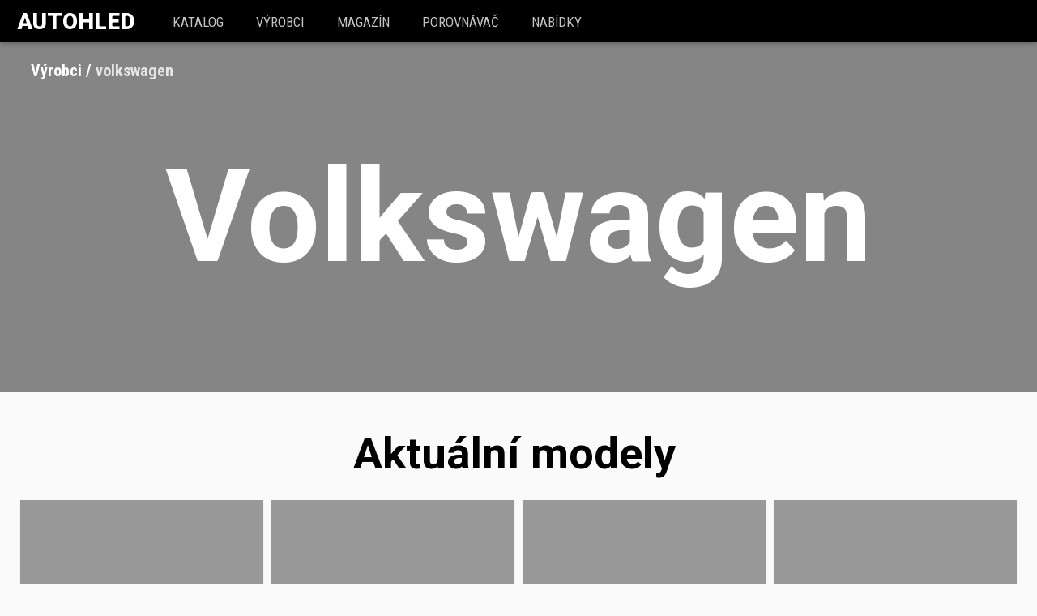

--- FILE ---
content_type: text/html; charset=utf-8
request_url: https://www.autohled.cz/v/volkswagen
body_size: 10804
content:
<!DOCTYPE html><html lang="cs"><head><script>
      (function(w,d,s,l,i){w[l]=w[l]||[];w[l].push({'gtm.start':
      new Date().getTime(),event:'gtm.js'});var f=d.getElementsByTagName(s)[0],
      j=d.createElement(s),dl=l!='dataLayer'?'&l='+l:'';j.async=true;j.src=
      'https://www.googletagmanager.com/gtm.js?id='+i+dl;f.parentNode.insertBefore(j,f);
      })(window,document,'script','dataLayer','GTM-PMSBGD8');</script><title data-react-helmet="true">Volkswagen - nové vozy | Autohled.cz</title><meta data-react-helmet="true" charset="utf-8"/><meta data-react-helmet="true" name="viewport" content="width=device-width, initial-scale=1, shrink-to-fit=no"/><meta data-react-helmet="true" http-equiv="x-ua-compatible" content="ie=edge"/><meta data-react-helmet="true" name="msapplication-TileColor" content="#2d89ef"/><meta data-react-helmet="true" name="msapplication-TileImage" content="/assets/favicons/mstile-144x144.png"/><meta data-react-helmet="true" name="msapplication-config" content="/assets/favicons/browserconfig.xml"/><meta data-react-helmet="true" name="theme-color" content="#ffffff"/><meta data-react-helmet="true" name="description" content="Volkswagen nabízí 20 modelů v cenové hladině od 496000 Kč. Prohlédněte si je a srovnejte na Autohledu."/><meta data-react-helmet="true" property="og:image" content="https://autohled.eu/media/images/v/volkswagen.jpg"/><meta data-react-helmet="true" property="og:title" content="Volkswagen | Autohled.cz"/><meta data-react-helmet="true" property="og:description" content="Volkswagen nabízí 20 modelů v cenové hladině od 496000 Kč. Prohlédněte si je a srovnejte na Autohledu."/><meta data-react-helmet="true" property="og:type" content="article"/><meta data-react-helmet="true" property="fb:app_id" content="545509158987844"/><meta data-react-helmet="true" property="og:url" content="https://www.autohled.cz/v/volkswagen"/><link data-react-helmet="true" rel="apple-touch-icon" sizes="57x57" href="/assets/favicons/apple-touch-icon-57x57.png"/><link data-react-helmet="true" rel="apple-touch-icon" sizes="60x60" href="/assets/favicons/apple-touch-icon-60x60.png"/><link data-react-helmet="true" rel="apple-touch-icon" sizes="72x72" href="/assets/favicons/apple-touch-icon-72x72.png"/><link data-react-helmet="true" rel="apple-touch-icon" sizes="76x76" href="/assets/favicons/apple-touch-icon-76x76.png"/><link data-react-helmet="true" rel="apple-touch-icon" sizes="114x114" href="/assets/favicons/apple-touch-icon-114x114.png"/><link data-react-helmet="true" rel="apple-touch-icon" sizes="120x120" href="/assets/favicons/apple-touch-icon-120x120.png"/><link data-react-helmet="true" rel="apple-touch-icon" sizes="144x144" href="/assets/favicons/apple-touch-icon-144x144.png"/><link data-react-helmet="true" rel="apple-touch-icon" sizes="152x152" href="/assets/favicons/apple-touch-icon-152x152.png"/><link data-react-helmet="true" rel="apple-touch-icon" sizes="180x180" href="/assets/favicons/apple-touch-icon-180x180.png"/><link data-react-helmet="true" rel="icon" type="image/png" href="/assets/favicons/favicon-32x32.png" sizes="32x32"/><link data-react-helmet="true" rel="icon" type="image/png" href="/assets/favicons/android-chrome-192x192.png" sizes="192x192"/><link data-react-helmet="true" rel="icon" type="image/png" href="/assets/favicons/favicon-16x16.png" sizes="16x16"/><link data-react-helmet="true" rel="manifest" href="/assets/favicons/manifest.json"/><link data-react-helmet="true" rel="mask-icon" href="/assets/favicons/safari-pinned-tab.svg" color="#5bbad5"/><link data-react-helmet="true" rel="shortcut icon" href="/assets/favicons/favicon.ico"/><meta name="seznam-wmt" content="qwoAlQYZp22TXtKMvqosdI2KfSQ6Erdi"/><link href="/assets/app-918aaca89810fc8607c6.css" rel="stylesheet"/><script>
      (function(i,s,o,g,r,a,m){i['GoogleAnalyticsObject']=r;i[r]=i[r]||function(){
        (i[r].q=i[r].q||[]).push(arguments)},i[r].l=1*new Date();a=s.createElement(o),
        m=s.getElementsByTagName(o)[0];a.async=1;a.src=g;m.parentNode.insertBefore(a,m)
      })(window,document,'script','//www.google-analytics.com/analytics.js','ga');
      ga('create', 'UA-88778443-1', 'auto');</script><span><script>!function(f,b,e,v,n,t,s)
        {if(f.fbq)return;n=f.fbq=function(){n.callMethod?
        n.callMethod.apply(n,arguments):n.queue.push(arguments)};
        if(!f._fbq)f._fbq=n;n.push=n;n.loaded=!0;n.version='2.0';
        n.queue=[];t=b.createElement(e);t.async=!0;
        t.src=v;s=b.getElementsByTagName(e)[0];
        s.parentNode.insertBefore(t,s)}(window,document,'script',
        'https://connect.facebook.net/en_US/fbevents.js');
         fbq('init', '228931967558250');</script><noscript><img height="1" width="1" src="https://www.facebook.com/tr?id=228931967558250&amp;ev=PageView&amp;noscript=1"/></noscript></span><script>
    (function(h,o,t,j,a,r){
        h.hj=h.hj||function(){(h.hj.q=h.hj.q||[]).push(arguments)};
        h._hjSettings={hjid:1137711,hjsv:6};
        a=o.getElementsByTagName('head')[0];
        r=o.createElement('script');r.async=1;
        r.src=t+h._hjSettings.hjid+j+h._hjSettings.hjsv;
        a.appendChild(r);
    })(window,document,'https://static.hotjar.com/c/hotjar-','.js?sv=');</script><script async="" src="https://pagead2.googlesyndication.com/pagead/js/adsbygoogle.js"></script><script>
        if (typeof window !== 'undefined' && window.location.hostname === 'cdn.autohled.cz') {
          window.location.href = window.location.href.replace('cdn.autohled.cz', 'www.autohled.cz')
        }
      </script></head><body><noscript><iframe src="https://www.googletagmanager.com/ns.html?id=GTM-PMSBGD8" height="0" width="0" style="display:none;visibility:hidden;"></iframe></noscript><div><div id="app"><div data-reactroot="" data-reactid="1" data-react-checksum="-1259313926"><!-- react-empty: 2 --><div data-reactid="3"><header class="header" data-reactid="4"><div class="inner" data-reactid="5"><a href="/" style="box-sizing:border-box;" class="logo" data-reactid="6">Autohled</a><nav class="main-nav " data-reactid="7"><div class="mobile-trigger" data-reactid="8"><!-- react-text: 9 -->MENU <!-- /react-text --><div class="fa fa-bars" data-reactid="10"></div><div class="fa fa-close" data-reactid="11"></div></div><ul data-reactid="12"><li data-reactid="13"><a href="/vozidla" style="box-sizing:border-box;" class="" data-reactid="14">katalog</a></li><li data-reactid="15"><a href="/vyrobci" style="box-sizing:border-box;" class="" data-reactid="16">Výrobci</a></li><li data-reactid="17"><a href="/magazin" style="box-sizing:border-box;" class="" data-reactid="18">Magazín</a></li><li data-reactid="19"><a href="/porovnavac" style="box-sizing:border-box;" class="" data-reactid="20"><!-- react-text: 21 -->Porovnávač <!-- /react-text --><!-- react-text: 22 --><!-- /react-text --></a></li><li data-reactid="23"><a href="https://auta.autohled.cz/" data-reactid="24">Nabídky</a></li></ul></nav></div></header></div><div class="site-wrapper" data-reactid="25"><!-- react-empty: 26 --><!-- react-empty: 27 --><!-- react-empty: 28 --><!-- react-empty: 29 --><!-- react-empty: 30 --><!-- react-empty: 31 --><!-- react-empty: 32 --><!-- react-empty: 33 --><!-- react-empty: 34 --><!-- react-empty: 35 --><!-- react-empty: 36 --><!-- react-empty: 37 --><!-- react-empty: 38 --><!-- react-empty: 39 --><!-- react-empty: 40 --><!-- react-empty: 41 --><!-- react-empty: 42 --><!-- react-empty: 43 --><!-- react-empty: 44 --><!-- react-empty: 45 --><!-- react-empty: 46 --><!-- react-empty: 47 --><!-- react-empty: 48 --><div data-reactid="49"><div class="maker-detail-page" data-reactid="50"><div class="maker-detail" data-reactid="51"><div data-reactid="52"><!-- react-empty: 53 --><!-- react-empty: 54 --><div class="subheader-huge" data-reactid="55"><div class="main-image" style="background-image:url(https://autohled.eu/media/images/v/volkswagen.jpg);" data-reactid="56"><div class="overlay overlay-full-35" data-reactid="57"><div class="breadcrumbs" data-reactid="58"><ul itemscope="" itemtype="http://schema.org/BreadcrumbList" data-reactid="59"><li itemprop="itemListElement" itemscope="" itemtype="http://schema.org/ListItem" data-reactid="60"><a href="/vyrobci" style="box-sizing:border-box;" class="" itemprop="item" data-reactid="61"><span itemprop="name" data-reactid="62">Výrobci</span><meta itemprop="position" content="1" data-reactid="63"/></a></li><li itemprop="itemListElement" itemscope="" itemtype="http://schema.org/ListItem" data-reactid="64"><a href="/v/volkswagen" style="box-sizing:border-box;" class="active" itemprop="item" data-reactid="65"><span itemprop="name" data-reactid="66">volkswagen</span><meta itemprop="position" content="2" data-reactid="67"/></a></li></ul></div><div class="actions hidden" data-reactid="68"><div class="share action" data-reactid="69"><div class="fa fa-share" data-reactid="70"></div><!-- react-text: 71 -->Sdílet<!-- /react-text --></div></div><h1 data-reactid="72">Volkswagen</h1></div></div></div><div class="car-listing" data-reactid="73"><div class="container" data-reactid="74"><div class="cars-wrapper" data-reactid="75"><div class="cars" data-reactid="76"><h2 data-reactid="77">Aktuální modely</h2><div class="car-tile  " data-reactid="78"><!-- react-text: 79 --><!-- /react-text --><div class="range" data-reactid="80"><a href="/a/volkswagen/polo" class="" data-reactid="81"><div class="thumb" style="background-image:url(//autohledmagazin.cz/api/fc/img-resizer/?src=https://autohled.eu/media/images/a/volkswagen/polo/2021/volkswagen-polo-thumb.jpg&amp;width=480&amp;format=jpg);" data-reactid="82"><!-- react-text: 83 --><!-- /react-text --><div class="tags" data-reactid="84"><div class="tag-wrapper" data-reactid="85"></div><div class="tag-wrapper" data-reactid="86"></div></div></div></a><div class="text" data-reactid="87"><a href="/a/volkswagen/polo" class="heading" data-reactid="88"><!-- react-text: 89 -->Volkswagen<!-- /react-text --><!-- react-text: 90 --> <!-- /react-text --><!-- react-text: 91 -->Polo<!-- /react-text --></a><table class="params" data-reactid="92"><tbody data-reactid="93"><tr data-reactid="94"><td data-reactid="95">Cena od</td><td class="price" data-reactid="96"><span data-reactid="97">496 000 Kč</span></td></tr><tr data-reactid="98"><td data-reactid="99">Paliva</td><td data-reactid="100"><span data-reactid="101"><span class="fuel-type gasoline" data-reactid="102"><span data-reactid="103">benzín</span></span><!-- react-text: 104 -->  <!-- /react-text --></span></td></tr></tbody></table><!-- react-text: 105 --><!-- /react-text --><!-- react-text: 106 --><!-- /react-text --></div></div></div><div class="car-tile  " data-reactid="107"><!-- react-text: 108 --><!-- /react-text --><div class="range" data-reactid="109"><a href="/a/volkswagen/taigo" class="" data-reactid="110"><div class="thumb" style="background-image:url(//autohledmagazin.cz/api/fc/img-resizer/?src=https://autohled.eu/media/images/a/volkswagen/taigo/2021/volkswagen-taigo-thumb.jpg&amp;width=480&amp;format=jpg);" data-reactid="111"><!-- react-text: 112 --><!-- /react-text --><div class="tags" data-reactid="113"><div class="tag-wrapper" data-reactid="114"></div><div class="tag-wrapper" data-reactid="115"></div></div></div></a><div class="text" data-reactid="116"><a href="/a/volkswagen/taigo" class="heading" data-reactid="117"><!-- react-text: 118 -->Volkswagen<!-- /react-text --><!-- react-text: 119 --> <!-- /react-text --><!-- react-text: 120 -->Taigo<!-- /react-text --></a><table class="params" data-reactid="121"><tbody data-reactid="122"><tr data-reactid="123"><td data-reactid="124">Cena od</td><td class="price" data-reactid="125"><span data-reactid="126">572 000 Kč</span></td></tr><tr data-reactid="127"><td data-reactid="128">Paliva</td><td data-reactid="129"><span data-reactid="130"><span class="fuel-type gasoline" data-reactid="131"><span data-reactid="132">benzín</span></span><!-- react-text: 133 -->  <!-- /react-text --></span></td></tr></tbody></table><!-- react-text: 134 --><!-- /react-text --><!-- react-text: 135 --><!-- /react-text --></div></div></div><div class="car-tile  " data-reactid="136"><!-- react-text: 137 --><!-- /react-text --><div class="range" data-reactid="138"><a href="/a/volkswagen/t-cross" class="" data-reactid="139"><div class="thumb" style="background-image:url(//autohledmagazin.cz/api/fc/img-resizer/?src=https://autohled.eu/media/images/a/volkswagen/t-cross/2024/volkswagen-t-cross-thumb.jpg&amp;width=480&amp;format=jpg);" data-reactid="140"><!-- react-text: 141 --><!-- /react-text --><div class="tags" data-reactid="142"><div class="tag-wrapper" data-reactid="143"></div><div class="tag-wrapper" data-reactid="144"></div></div></div></a><div class="text" data-reactid="145"><a href="/a/volkswagen/t-cross" class="heading" data-reactid="146"><!-- react-text: 147 -->Volkswagen<!-- /react-text --><!-- react-text: 148 --> <!-- /react-text --><!-- react-text: 149 -->T-Cross<!-- /react-text --></a><table class="params" data-reactid="150"><tbody data-reactid="151"><tr data-reactid="152"><td data-reactid="153">Cena od</td><td class="price" data-reactid="154"><span data-reactid="155">609 000 Kč</span></td></tr><tr data-reactid="156"><td data-reactid="157">Paliva</td><td data-reactid="158"><span data-reactid="159"><span class="fuel-type gasoline" data-reactid="160"><span data-reactid="161">benzín</span></span><!-- react-text: 162 -->  <!-- /react-text --></span></td></tr></tbody></table><!-- react-text: 163 --><!-- /react-text --><!-- react-text: 164 --><!-- /react-text --></div></div></div><div class="car-tile  " data-reactid="165"><!-- react-text: 166 --><!-- /react-text --><div class="range" data-reactid="167"><a href="/a/volkswagen/t-roc" class="" data-reactid="168"><div class="thumb" style="background-image:url(//autohledmagazin.cz/api/fc/img-resizer/?src=https://autohled.eu/media/images/a/volkswagen/t-roc/2022/volkswagen-t-roc-thumb.jpg&amp;width=480&amp;format=jpg);" data-reactid="169"><!-- react-text: 170 --><!-- /react-text --><div class="tags" data-reactid="171"><div class="tag-wrapper" data-reactid="172"></div><div class="tag-wrapper" data-reactid="173"></div></div></div></a><div class="text" data-reactid="174"><a href="/a/volkswagen/t-roc" class="heading" data-reactid="175"><!-- react-text: 176 -->Volkswagen<!-- /react-text --><!-- react-text: 177 --> <!-- /react-text --><!-- react-text: 178 -->T-Roc<!-- /react-text --></a><table class="params" data-reactid="179"><tbody data-reactid="180"><tr data-reactid="181"><td data-reactid="182">Cena od</td><td class="price" data-reactid="183"><span data-reactid="184">696 000 Kč</span></td></tr><tr data-reactid="185"><td data-reactid="186">Paliva</td><td data-reactid="187"><span data-reactid="188"><span class="fuel-type diesel" data-reactid="189"><span data-reactid="190">diesel</span></span><!-- react-text: 191 -->  <!-- /react-text --></span><span data-reactid="192"><span class="fuel-type gasoline" data-reactid="193"><span data-reactid="194">benzín</span></span><!-- react-text: 195 -->  <!-- /react-text --></span></td></tr></tbody></table><!-- react-text: 196 --><!-- /react-text --><!-- react-text: 197 --><!-- /react-text --></div></div></div><div class="car-tile  " data-reactid="198"><!-- react-text: 199 --><!-- /react-text --><div class="range" data-reactid="200"><a href="/a/volkswagen/golf" class="" data-reactid="201"><div class="thumb" style="background-image:url(//autohledmagazin.cz/api/fc/img-resizer/?src=https://autohled.eu/media/images/a/volkswagen/golf/2024/volkswagen-golf-thumb.jpg&amp;width=480&amp;format=jpg);" data-reactid="202"><!-- react-text: 203 --><!-- /react-text --><div class="tags" data-reactid="204"><div class="tag-wrapper" data-reactid="205"></div><div class="tag-wrapper" data-reactid="206"></div></div></div></a><div class="text" data-reactid="207"><a href="/a/volkswagen/golf" class="heading" data-reactid="208"><!-- react-text: 209 -->Volkswagen<!-- /react-text --><!-- react-text: 210 --> <!-- /react-text --><!-- react-text: 211 -->Golf<!-- /react-text --></a><table class="params" data-reactid="212"><tbody data-reactid="213"><tr data-reactid="214"><td data-reactid="215">Cena od</td><td class="price" data-reactid="216"><span data-reactid="217">708 000 Kč</span></td></tr><tr data-reactid="218"><td data-reactid="219">Paliva</td><td data-reactid="220"><span data-reactid="221"><span class="fuel-type diesel" data-reactid="222"><span data-reactid="223">diesel</span></span><!-- react-text: 224 -->  <!-- /react-text --></span><span data-reactid="225"><span class="fuel-type gasoline" data-reactid="226"><span data-reactid="227">benzín</span></span><!-- react-text: 228 -->  <!-- /react-text --></span></td></tr></tbody></table><!-- react-text: 229 --><!-- /react-text --><!-- react-text: 230 --><!-- /react-text --></div></div></div><div class="car-tile  " data-reactid="231"><!-- react-text: 232 --><!-- /react-text --><div class="range" data-reactid="233"><a href="/a/volkswagen/golf-variant" class="" data-reactid="234"><div class="thumb" style="background-image:url(//autohledmagazin.cz/api/fc/img-resizer/?src=https://autohled.eu/media/images/a/volkswagen/golf-variant/2024/volkswagen-golf-variant-thumb.jpg&amp;width=480&amp;format=jpg);" data-reactid="235"><!-- react-text: 236 --><!-- /react-text --><div class="tags" data-reactid="237"><div class="tag-wrapper" data-reactid="238"></div><div class="tag-wrapper" data-reactid="239"></div></div></div></a><div class="text" data-reactid="240"><a href="/a/volkswagen/golf-variant" class="heading" data-reactid="241"><!-- react-text: 242 -->Volkswagen<!-- /react-text --><!-- react-text: 243 --> <!-- /react-text --><!-- react-text: 244 -->Golf Variant<!-- /react-text --></a><table class="params" data-reactid="245"><tbody data-reactid="246"><tr data-reactid="247"><td data-reactid="248">Cena od</td><td class="price" data-reactid="249"><span data-reactid="250">736 000 Kč</span></td></tr><tr data-reactid="251"><td data-reactid="252">Paliva</td><td data-reactid="253"><span data-reactid="254"><span class="fuel-type gasoline" data-reactid="255"><span data-reactid="256">benzín</span></span><!-- react-text: 257 -->  <!-- /react-text --></span></td></tr></tbody></table><!-- react-text: 258 --><!-- /react-text --><!-- react-text: 259 --><!-- /react-text --></div></div></div><div class="car-tile  " data-reactid="260"><!-- react-text: 261 --><!-- /react-text --><div class="range" data-reactid="262"><a href="/a/volkswagen/id-3" class="" data-reactid="263"><div class="thumb" style="background-image:url(//autohledmagazin.cz/api/fc/img-resizer/?src=https://autohled.eu/media/images/a/volkswagen/id-3/2023/volkswagen-id-3-thumb.jpg&amp;width=480&amp;format=jpg);" data-reactid="264"><!-- react-text: 265 --><!-- /react-text --><div class="tags" data-reactid="266"><div class="tag-wrapper" data-reactid="267"></div><div class="tag-wrapper" data-reactid="268"></div></div></div></a><div class="text" data-reactid="269"><a href="/a/volkswagen/id-3" class="heading" data-reactid="270"><!-- react-text: 271 -->Volkswagen<!-- /react-text --><!-- react-text: 272 --> <!-- /react-text --><!-- react-text: 273 -->ID.3<!-- /react-text --></a><table class="params" data-reactid="274"><tbody data-reactid="275"><tr data-reactid="276"><td data-reactid="277">Cena od</td><td class="price" data-reactid="278"><span data-reactid="279">833 000 Kč</span></td></tr><tr data-reactid="280"><td data-reactid="281">Paliva</td><td data-reactid="282"><span data-reactid="283"><span class="fuel-type electricity" data-reactid="284"><span data-reactid="285">elektřina</span></span><!-- react-text: 286 -->  <!-- /react-text --></span></td></tr></tbody></table><!-- react-text: 287 --><!-- /react-text --><!-- react-text: 288 --><!-- /react-text --></div></div></div><div class="car-tile  " data-reactid="289"><!-- react-text: 290 --><!-- /react-text --><div class="range" data-reactid="291"><a href="/a/volkswagen/polo-gti" class="" data-reactid="292"><div class="thumb" style="background-image:url(//autohledmagazin.cz/api/fc/img-resizer/?src=https://autohled.eu/media/images/a/volkswagen/polo-gti/2021/volkswagen-polo-gti-thumb.jpg&amp;width=480&amp;format=jpg);" data-reactid="293"><!-- react-text: 294 --><!-- /react-text --><div class="tags" data-reactid="295"><div class="tag-wrapper" data-reactid="296"></div><div class="tag-wrapper" data-reactid="297"></div></div></div></a><div class="text" data-reactid="298"><a href="/a/volkswagen/polo-gti" class="heading" data-reactid="299"><!-- react-text: 300 -->Volkswagen<!-- /react-text --><!-- react-text: 301 --> <!-- /react-text --><!-- react-text: 302 -->Polo GTI<!-- /react-text --></a><table class="params" data-reactid="303"><tbody data-reactid="304"><tr data-reactid="305"><td data-reactid="306">Cena od</td><td class="price" data-reactid="307"><span data-reactid="308">865 000 Kč</span></td></tr><tr data-reactid="309"><td data-reactid="310">Paliva</td><td data-reactid="311"><span data-reactid="312"><span class="fuel-type gasoline" data-reactid="313"><span data-reactid="314">benzín</span></span><!-- react-text: 315 -->  <!-- /react-text --></span></td></tr></tbody></table><!-- react-text: 316 --><!-- /react-text --><!-- react-text: 317 --><!-- /react-text --></div></div></div><div class="car-tile  " data-reactid="318"><!-- react-text: 319 --><!-- /react-text --><div class="range" data-reactid="320"><a href="/a/volkswagen/t-roc-cabriolet" class="" data-reactid="321"><div class="thumb" style="background-image:url(//autohledmagazin.cz/api/fc/img-resizer/?src=https://autohled.eu/media/images/a/volkswagen/t-roc-cabriolet/2022/volkswagen-t-roc-cabriolet-thumb.jpg&amp;width=480&amp;format=jpg);" data-reactid="322"><!-- react-text: 323 --><!-- /react-text --><div class="tags" data-reactid="324"><div class="tag-wrapper" data-reactid="325"></div><div class="tag-wrapper" data-reactid="326"></div></div></div></a><div class="text" data-reactid="327"><a href="/a/volkswagen/t-roc-cabriolet" class="heading" data-reactid="328"><!-- react-text: 329 -->Volkswagen<!-- /react-text --><!-- react-text: 330 --> <!-- /react-text --><!-- react-text: 331 -->T-Roc Cabriolet<!-- /react-text --></a><table class="params" data-reactid="332"><tbody data-reactid="333"><tr data-reactid="334"><td data-reactid="335">Cena od</td><td class="price" data-reactid="336"><span data-reactid="337">897 000 Kč</span></td></tr><tr data-reactid="338"><td data-reactid="339">Paliva</td><td data-reactid="340"><span data-reactid="341"><span class="fuel-type gasoline" data-reactid="342"><span data-reactid="343">benzín</span></span><!-- react-text: 344 -->  <!-- /react-text --></span></td></tr></tbody></table><!-- react-text: 345 --><!-- /react-text --><!-- react-text: 346 --><!-- /react-text --></div></div></div><div class="car-tile  " data-reactid="347"><!-- react-text: 348 --><!-- /react-text --><div class="range" data-reactid="349"><a href="/a/volkswagen/tiguan" class="" data-reactid="350"><div class="thumb" style="background-image:url(//autohledmagazin.cz/api/fc/img-resizer/?src=https://autohled.eu/media/images/a/volkswagen/tiguan/2024/volkswagen-tiguan-thumb.jpg&amp;width=480&amp;format=jpg);" data-reactid="351"><!-- react-text: 352 --><!-- /react-text --><div class="tags" data-reactid="353"><div class="tag-wrapper" data-reactid="354"></div><div class="tag-wrapper" data-reactid="355"></div></div></div></a><div class="text" data-reactid="356"><a href="/a/volkswagen/tiguan" class="heading" data-reactid="357"><!-- react-text: 358 -->Volkswagen<!-- /react-text --><!-- react-text: 359 --> <!-- /react-text --><!-- react-text: 360 -->Tiguan<!-- /react-text --></a><table class="params" data-reactid="361"><tbody data-reactid="362"><tr data-reactid="363"><td data-reactid="364">Cena od</td><td class="price" data-reactid="365"><span data-reactid="366">956 000 Kč</span></td></tr><tr data-reactid="367"><td data-reactid="368">Paliva</td><td data-reactid="369"><span data-reactid="370"><span class="fuel-type diesel" data-reactid="371"><span data-reactid="372">diesel</span></span><!-- react-text: 373 -->  <!-- /react-text --></span><span data-reactid="374"><span class="fuel-type gasoline" data-reactid="375"><span data-reactid="376">benzín</span></span><!-- react-text: 377 -->  <!-- /react-text --></span></td></tr></tbody></table><!-- react-text: 378 --><!-- /react-text --><!-- react-text: 379 --><!-- /react-text --></div></div></div><div class="car-tile  " data-reactid="380"><!-- react-text: 381 --><!-- /react-text --><div class="range" data-reactid="382"><a href="/a/volkswagen/id-4" class="" data-reactid="383"><div class="thumb" style="background-image:url(//autohledmagazin.cz/api/fc/img-resizer/?src=https://autohled.eu/media/images/a/volkswagen/id-4/2020/volkswagen-id-4-thumb.jpg&amp;width=480&amp;format=jpg);" data-reactid="384"><!-- react-text: 385 --><!-- /react-text --><div class="tags" data-reactid="386"><div class="tag-wrapper" data-reactid="387"></div><div class="tag-wrapper" data-reactid="388"></div></div></div></a><div class="text" data-reactid="389"><a href="/a/volkswagen/id-4" class="heading" data-reactid="390"><!-- react-text: 391 -->Volkswagen<!-- /react-text --><!-- react-text: 392 --> <!-- /react-text --><!-- react-text: 393 -->ID.4<!-- /react-text --></a><table class="params" data-reactid="394"><tbody data-reactid="395"><tr data-reactid="396"><td data-reactid="397">Cena od</td><td class="price" data-reactid="398"><span data-reactid="399">1 008 000 Kč</span></td></tr><tr data-reactid="400"><td data-reactid="401">Paliva</td><td data-reactid="402"><span data-reactid="403"><span class="fuel-type electricity" data-reactid="404"><span data-reactid="405">elektřina</span></span><!-- react-text: 406 -->  <!-- /react-text --></span></td></tr></tbody></table><!-- react-text: 407 --><!-- /react-text --><!-- react-text: 408 --><!-- /react-text --></div></div></div><div class="car-tile  " data-reactid="409"><!-- react-text: 410 --><!-- /react-text --><div class="range" data-reactid="411"><a href="/a/volkswagen/touran" class="" data-reactid="412"><div class="thumb" style="background-image:url(//autohledmagazin.cz/api/fc/img-resizer/?src=https://autohled.eu/media/images/a/volkswagen/touran/2015/volkswagen-touran-thumb.jpg&amp;width=480&amp;format=jpg);" data-reactid="413"><!-- react-text: 414 --><!-- /react-text --><div class="tags" data-reactid="415"><div class="tag-wrapper" data-reactid="416"></div><div class="tag-wrapper" data-reactid="417"></div></div></div></a><div class="text" data-reactid="418"><a href="/a/volkswagen/touran" class="heading" data-reactid="419"><!-- react-text: 420 -->Volkswagen<!-- /react-text --><!-- react-text: 421 --> <!-- /react-text --><!-- react-text: 422 -->Touran<!-- /react-text --></a><table class="params" data-reactid="423"><tbody data-reactid="424"><tr data-reactid="425"><td data-reactid="426">Cena od</td><td class="price" data-reactid="427"><span data-reactid="428">1 011 000 Kč</span></td></tr><tr data-reactid="429"><td data-reactid="430">Paliva</td><td data-reactid="431"><span data-reactid="432"><span class="fuel-type diesel" data-reactid="433"><span data-reactid="434">diesel</span></span><!-- react-text: 435 -->  <!-- /react-text --></span><span data-reactid="436"><span class="fuel-type gasoline" data-reactid="437"><span data-reactid="438">benzín</span></span><!-- react-text: 439 -->  <!-- /react-text --></span></td></tr></tbody></table><!-- react-text: 440 --><!-- /react-text --><!-- react-text: 441 --><!-- /react-text --></div></div></div><div class="car-tile  " data-reactid="442"><!-- react-text: 443 --><!-- /react-text --><div class="range" data-reactid="444"><a href="/a/volkswagen/passat-variant" class="" data-reactid="445"><div class="thumb" style="background-image:url(//autohledmagazin.cz/api/fc/img-resizer/?src=https://autohled.eu/media/images/a/volkswagen/passat-variant/2024/volkswagen-passat-variant-thumb.jpg&amp;width=480&amp;format=jpg);" data-reactid="446"><!-- react-text: 447 --><!-- /react-text --><div class="tags" data-reactid="448"><div class="tag-wrapper" data-reactid="449"></div><div class="tag-wrapper" data-reactid="450"></div></div></div></a><div class="text" data-reactid="451"><a href="/a/volkswagen/passat-variant" class="heading" data-reactid="452"><!-- react-text: 453 -->Volkswagen<!-- /react-text --><!-- react-text: 454 --> <!-- /react-text --><!-- react-text: 455 -->Passat Variant<!-- /react-text --></a><table class="params" data-reactid="456"><tbody data-reactid="457"><tr data-reactid="458"><td data-reactid="459">Cena od</td><td class="price" data-reactid="460"><span data-reactid="461">1 042 000 Kč</span></td></tr><tr data-reactid="462"><td data-reactid="463">Paliva</td><td data-reactid="464"><span data-reactid="465"><span class="fuel-type diesel" data-reactid="466"><span data-reactid="467">diesel</span></span><!-- react-text: 468 -->  <!-- /react-text --></span><span data-reactid="469"><span class="fuel-type gasoline" data-reactid="470"><span data-reactid="471">benzín</span></span><!-- react-text: 472 -->  <!-- /react-text --></span></td></tr></tbody></table><!-- react-text: 473 --><!-- /react-text --><!-- react-text: 474 --><!-- /react-text --></div></div></div><div class="car-tile  " data-reactid="475"><!-- react-text: 476 --><!-- /react-text --><div class="range" data-reactid="477"><a href="/a/volkswagen/id-5" class="" data-reactid="478"><div class="thumb" style="background-image:url(//autohledmagazin.cz/api/fc/img-resizer/?src=https://autohled.eu/media/images/a/volkswagen/id-5/2022/volkswagen-id-5-thumb.jpg&amp;width=480&amp;format=jpg);" data-reactid="479"><!-- react-text: 480 --><!-- /react-text --><div class="tags" data-reactid="481"><div class="tag-wrapper" data-reactid="482"></div><div class="tag-wrapper" data-reactid="483"></div></div></div></a><div class="text" data-reactid="484"><a href="/a/volkswagen/id-5" class="heading" data-reactid="485"><!-- react-text: 486 -->Volkswagen<!-- /react-text --><!-- react-text: 487 --> <!-- /react-text --><!-- react-text: 488 -->ID.5<!-- /react-text --></a><table class="params" data-reactid="489"><tbody data-reactid="490"><tr data-reactid="491"><td data-reactid="492">Cena od</td><td class="price" data-reactid="493"><span data-reactid="494">1 074 000 Kč</span></td></tr><tr data-reactid="495"><td data-reactid="496">Paliva</td><td data-reactid="497"><span data-reactid="498"><span class="fuel-type electricity" data-reactid="499"><span data-reactid="500">elektřina</span></span><!-- react-text: 501 -->  <!-- /react-text --></span></td></tr></tbody></table><!-- react-text: 502 --><!-- /react-text --><!-- react-text: 503 --><!-- /react-text --></div></div></div><div class="car-tile  " data-reactid="504"><!-- react-text: 505 --><!-- /react-text --><div class="range" data-reactid="506"><a href="/a/volkswagen/tayron" class="" data-reactid="507"><div class="thumb" style="background-image:url(//autohledmagazin.cz/api/fc/img-resizer/?src=https://autohled.eu/media/images/a/volkswagen/tayron/2025/volkswagen-tayron-thumb.jpg&amp;width=480&amp;format=jpg);" data-reactid="508"><!-- react-text: 509 --><!-- /react-text --><div class="tags" data-reactid="510"><div class="tag-wrapper" data-reactid="511"></div><div class="tag-wrapper" data-reactid="512"></div></div></div></a><div class="text" data-reactid="513"><a href="/a/volkswagen/tayron" class="heading" data-reactid="514"><!-- react-text: 515 -->Volkswagen<!-- /react-text --><!-- react-text: 516 --> <!-- /react-text --><!-- react-text: 517 -->Tayron<!-- /react-text --></a><table class="params" data-reactid="518"><tbody data-reactid="519"><tr data-reactid="520"><td data-reactid="521">Cena od</td><td class="price" data-reactid="522"><span data-reactid="523">1 137 000 Kč</span></td></tr><tr data-reactid="524"><td data-reactid="525">Paliva</td><td data-reactid="526"><span data-reactid="527"><span class="fuel-type diesel" data-reactid="528"><span data-reactid="529">diesel</span></span><!-- react-text: 530 -->  <!-- /react-text --></span><span data-reactid="531"><span class="fuel-type gasoline" data-reactid="532"><span data-reactid="533">benzín</span></span><!-- react-text: 534 -->  <!-- /react-text --></span></td></tr></tbody></table><!-- react-text: 535 --><!-- /react-text --><!-- react-text: 536 --><!-- /react-text --></div></div></div><div class="car-tile  " data-reactid="537"><!-- react-text: 538 --><!-- /react-text --><div class="range" data-reactid="539"><a href="/a/volkswagen/t-roc-r" class="" data-reactid="540"><div class="thumb" style="background-image:url(//autohledmagazin.cz/api/fc/img-resizer/?src=https://autohled.eu/media/images/a/volkswagen/t-roc-r/2022/volkswagen-t-roc-r-thumb.jpg&amp;width=480&amp;format=jpg);" data-reactid="541"><!-- react-text: 542 --><!-- /react-text --><div class="tags" data-reactid="543"><div class="tag-wrapper" data-reactid="544"></div><div class="tag-wrapper" data-reactid="545"></div></div></div></a><div class="text" data-reactid="546"><a href="/a/volkswagen/t-roc-r" class="heading" data-reactid="547"><!-- react-text: 548 -->Volkswagen<!-- /react-text --><!-- react-text: 549 --> <!-- /react-text --><!-- react-text: 550 -->T-Roc R<!-- /react-text --></a><table class="params" data-reactid="551"><tbody data-reactid="552"><tr data-reactid="553"><td data-reactid="554">Cena od</td><td class="price" data-reactid="555"><span data-reactid="556">1 307 000 Kč</span></td></tr><tr data-reactid="557"><td data-reactid="558">Paliva</td><td data-reactid="559"><span data-reactid="560"><span class="fuel-type gasoline" data-reactid="561"><span data-reactid="562">benzín</span></span><!-- react-text: 563 -->  <!-- /react-text --></span></td></tr></tbody></table><!-- react-text: 564 --><!-- /react-text --><!-- react-text: 565 --><!-- /react-text --></div></div></div><div class="car-tile  " data-reactid="566"><!-- react-text: 567 --><!-- /react-text --><div class="range" data-reactid="568"><a href="/a/volkswagen/id-4-gtx" class="" data-reactid="569"><div class="thumb" style="background-image:url(//autohledmagazin.cz/api/fc/img-resizer/?src=https://autohled.eu/media/images/a/volkswagen/id-4-gtx/2020/volkswagen-id-4-gtx-thumb.jpg&amp;width=480&amp;format=jpg);" data-reactid="570"><!-- react-text: 571 --><!-- /react-text --><div class="tags" data-reactid="572"><div class="tag-wrapper" data-reactid="573"></div><div class="tag-wrapper" data-reactid="574"></div></div></div></a><div class="text" data-reactid="575"><a href="/a/volkswagen/id-4-gtx" class="heading" data-reactid="576"><!-- react-text: 577 -->Volkswagen<!-- /react-text --><!-- react-text: 578 --> <!-- /react-text --><!-- react-text: 579 -->ID.4 GTX<!-- /react-text --></a><table class="params" data-reactid="580"><tbody data-reactid="581"><tr data-reactid="582"><td data-reactid="583">Cena od</td><td class="price" data-reactid="584"><span data-reactid="585">1 331 000 Kč</span></td></tr><tr data-reactid="586"><td data-reactid="587">Paliva</td><td data-reactid="588"><span data-reactid="589"><span class="fuel-type electricity" data-reactid="590"><span data-reactid="591">elektřina</span></span><!-- react-text: 592 -->  <!-- /react-text --></span></td></tr></tbody></table><!-- react-text: 593 --><!-- /react-text --><!-- react-text: 594 --><!-- /react-text --></div></div></div><div class="car-tile  " data-reactid="595"><!-- react-text: 596 --><!-- /react-text --><div class="range" data-reactid="597"><a href="/a/volkswagen/id-7" class="" data-reactid="598"><div class="thumb" style="background-image:url(//autohledmagazin.cz/api/fc/img-resizer/?src=https://autohled.eu/media/images/a/volkswagen/id-7/2023/volkswagen-id-7-thumb.jpg&amp;width=480&amp;format=jpg);" data-reactid="599"><!-- react-text: 600 --><!-- /react-text --><div class="tags" data-reactid="601"><div class="tag-wrapper" data-reactid="602"></div><div class="tag-wrapper" data-reactid="603"></div></div></div></a><div class="text" data-reactid="604"><a href="/a/volkswagen/id-7" class="heading" data-reactid="605"><!-- react-text: 606 -->Volkswagen<!-- /react-text --><!-- react-text: 607 --> <!-- /react-text --><!-- react-text: 608 -->ID.7<!-- /react-text --></a><table class="params" data-reactid="609"><tbody data-reactid="610"><tr data-reactid="611"><td data-reactid="612">Cena od</td><td class="price" data-reactid="613"><span data-reactid="614">1 350 000 Kč</span></td></tr><tr data-reactid="615"><td data-reactid="616">Paliva</td><td data-reactid="617"><span data-reactid="618"><span class="fuel-type electricity" data-reactid="619"><span data-reactid="620">elektřina</span></span><!-- react-text: 621 -->  <!-- /react-text --></span></td></tr></tbody></table><!-- react-text: 622 --><!-- /react-text --><!-- react-text: 623 --><!-- /react-text --></div></div></div><div class="car-tile  " data-reactid="624"><!-- react-text: 625 --><!-- /react-text --><div class="range" data-reactid="626"><a href="/a/volkswagen/id-5-gtx" class="" data-reactid="627"><div class="thumb" style="background-image:url(//autohledmagazin.cz/api/fc/img-resizer/?src=https://autohled.eu/media/images/a/volkswagen/id-5-gtx/2022/volkswagen-id-5-gtx-thumb.jpg&amp;width=480&amp;format=jpg);" data-reactid="628"><!-- react-text: 629 --><!-- /react-text --><div class="tags" data-reactid="630"><div class="tag-wrapper" data-reactid="631"></div><div class="tag-wrapper" data-reactid="632"></div></div></div></a><div class="text" data-reactid="633"><a href="/a/volkswagen/id-5-gtx" class="heading" data-reactid="634"><!-- react-text: 635 -->Volkswagen<!-- /react-text --><!-- react-text: 636 --> <!-- /react-text --><!-- react-text: 637 -->ID.5 GTX<!-- /react-text --></a><table class="params" data-reactid="638"><tbody data-reactid="639"><tr data-reactid="640"><td data-reactid="641">Cena od</td><td class="price" data-reactid="642"><span data-reactid="643">1 411 000 Kč</span></td></tr><tr data-reactid="644"><td data-reactid="645">Paliva</td><td data-reactid="646"><span data-reactid="647"><span class="fuel-type electricity" data-reactid="648"><span data-reactid="649">elektřina</span></span><!-- react-text: 650 -->  <!-- /react-text --></span></td></tr></tbody></table><!-- react-text: 651 --><!-- /react-text --><!-- react-text: 652 --><!-- /react-text --></div></div></div><div class="car-tile  " data-reactid="653"><!-- react-text: 654 --><!-- /react-text --><div class="range" data-reactid="655"><a href="/a/volkswagen/touareg" class="" data-reactid="656"><div class="thumb" style="background-image:url(//autohledmagazin.cz/api/fc/img-resizer/?src=https://autohled.eu/media/images/a/volkswagen/touareg/2023/volkswagen-touareg-thumb.jpg&amp;width=480&amp;format=jpg);" data-reactid="657"><!-- react-text: 658 --><!-- /react-text --><div class="tags" data-reactid="659"><div class="tag-wrapper" data-reactid="660"></div><div class="tag-wrapper" data-reactid="661"></div></div></div></a><div class="text" data-reactid="662"><a href="/a/volkswagen/touareg" class="heading" data-reactid="663"><!-- react-text: 664 -->Volkswagen<!-- /react-text --><!-- react-text: 665 --> <!-- /react-text --><!-- react-text: 666 -->Touareg<!-- /react-text --></a><table class="params" data-reactid="667"><tbody data-reactid="668"><tr data-reactid="669"><td data-reactid="670">Cena od</td><td class="price" data-reactid="671"><span data-reactid="672">1 942 000 Kč</span></td></tr><tr data-reactid="673"><td data-reactid="674">Paliva</td><td data-reactid="675"><span data-reactid="676"><span class="fuel-type gasoline" data-reactid="677"><span data-reactid="678">benzín</span></span><!-- react-text: 679 -->  <!-- /react-text --></span></td></tr></tbody></table><!-- react-text: 680 --><!-- /react-text --><!-- react-text: 681 --><!-- /react-text --></div></div></div><div class="dummy-car-tile" data-reactid="682"></div><div class="dummy-car-tile" data-reactid="683"></div><div class="dummy-car-tile" data-reactid="684"></div><div class="dummy-car-tile" data-reactid="685"></div><div class="dummy-car-tile" data-reactid="686"></div><div class="dummy-car-tile" data-reactid="687"></div><div class="dummy-car-tile" data-reactid="688"></div></div></div></div></div><div class="maker-text" data-reactid="689"><div class="container" data-reactid="690"><h2 class="big" data-reactid="691">Volkswagen</h2></div><div class="container" data-reactid="692"><p>Volkswagen je německá automobilka sídlící ve Wolfsburgu a zakládající i nejvýznamnější člen koncernu Volkswagen Group. Jakožto největší výrobce automobilů na světě zaujímá koncern Volkswagen dominantní postavení na evropském trhu, které nedokázala ovlivnit ani nedávná aféra falšování emisí.
 </p><h2>O společnosti Volkswagen</h2>
 <p>Volkswagen je nejvýznamnějším členem koncernu Volkswagen Group, pod který patří automobilky jako Audi, Škoda či Seat. Koncern Volkswagen Group je poté s produkcí přes 10 milionů vozů a továrnami v Německu, Argentině, Bosně, Brazílii, Číně, Japonsku a dalších zemích světa celkově zaměstnávající přes 600 tisíc zaměstnanců největším výrobcem automobilů na světě.
 </p><h2>Historie společnosti Volkswagen</h2>
 <p>Společnost Volkswagen byla založena v roce 1937 pod patronátem Adolfa Hitlera s cílem produkce automobilů dostupných i pro obyčejné lidi. Během 2. světové války se závody Volkswagenu přeorientovaly na výrobu válečné techniky, po konci války se nicméně rychle přeorientovaly zpět na osobní automobily. Během 50. let následovala expanze do Jižní Ameriky, Austrálie a Asie a v roce 1969 byl Volkswagen rozšířen akvizicí Audi Auto Union. V 90. letech se Volkswagen stává hegemonním členem nadnárodního koncernu Volkswagen Group.
 </p><h2>Současná image Volkswagenu</h2>
 <p>Volkswagen je tradičně pověstný především spolehlivými vozy nižší a střední třídy, užitkovými vozy a v posledních letech též vozy SUV. Volkswagen Group distribuuje vozy značek Volkswagen, <a href="/v/audi">Audi</a>, <a href="/v/bentley">Bentley</a>, <a href="/v/skoda">Škoda</a>, <a href="/v/seat">SEAT</a>, Bugatti, Lamborghini, MAN a Ducati. Po téměř homogenním postavení na evropském trhu se Volkswagen snaží proniknout i na americký trh, což mu nicméně značně zkomplikovala nedávná aféra falšování emisí přezdívaná jako dieselgate.
 </p></div></div></div></div></div></div><!-- react-empty: 693 --><!-- react-empty: 694 --><!-- react-empty: 695 --><!-- react-empty: 696 --><!-- react-empty: 697 --><!-- react-empty: 698 --><!-- react-empty: 699 --><!-- react-empty: 700 --><!-- react-empty: 701 --><!-- react-empty: 702 --><!-- react-empty: 703 --><!-- react-empty: 704 --></div><footer class="footer" data-reactid="705"><div class="logo-wrapper" data-reactid="706"><a href="/" style="box-sizing:border-box;" class="logo" data-reactid="707">AUTOHLED</a><div class="copyright" data-reactid="708">Autohled Group s.r.o.</div></div><div class="adress-wrapper" data-reactid="709">Rybná 716/24, Staré město, 110 00 Praha 1, IČO: 05729734, DIČ: CZ05729734</div><div class="contact-wrapper" data-reactid="710">info@autohled.cz</div><div class="footer-nav" data-reactid="711"><ul data-reactid="712"><li data-reactid="713"><a href="/reklama-spoluprace" style="box-sizing:border-box;" class="" data-reactid="714">Reklama a spolupráce</a></li><li data-reactid="715"><a href="/operativni-leasing" style="box-sizing:border-box;" class="" data-reactid="716">Operativní leasing</a></li><li data-reactid="717"><a href="https://www.facebook.com/Autohled" data-reactid="718">Facebook</a></li><li data-reactid="719"><a href="https://www.instagram.com/autohled.cz/" data-reactid="720">Instagram</a></li></ul></div></footer><a href="/porovnavac" class="comparator-floating " data-reactid="721"><div class="number-tag" data-reactid="722">0</div><!-- react-text: 723 -->Porovnávač<!-- /react-text --></a></div></div>
    <script>
      window.__INITIAL_STATE__ = {"app":{"error":null,"menuShown":false,"online":false,"started":false,"isSzn":false},"config":{"appName":"Autohled","firebase":null,"sentryUrl":"https:\u002F\u002Fc0af4d30b6cc4ad9b293eb0b75a55c38@sentry.io\u002F116993","appURL":"https:\u002F\u002Fwww.autohled.cz"},"device":{"host":"https:\u002F\u002Fcdn.autohled.cz","isReactNative":false,"platform":""},"fields":{},"form":{},"intl":{"currentLocale":"cs","defaultLocale":"cs","initialNow":1767041277669,"locales":["cs"],"messages":{"cs":{"app.buttons.add":"Add","app.fuel.gasoline":"benzín","app.fuel.gasolineLink":"\u002Ff\u002Fbenzinova-auta","app.fuel.diesel":"diesel","app.fuel.dieselLink":"\u002Ff\u002Fnaftova-auta","app.fuel.electricity":"elektřina","app.fuel.electricityLink":"\u002Ff\u002Felektroauta","app.fuel.e":"elektřina","app.fuel.cng":"CNG","app.fuel.cngLink":"\u002Ff\u002Fauta-na-cng-plyn","app.fuel.lpg":"LPG","app.fuel.lpgLink":"\u002Ff\u002Fauta-na-lpg-plyn","app.fuel.hybrid":"hybrid","app.fuel.hybridLink":"\u002Ff\u002Fhybridni-auta","app.article.review":"recenze","app.article.main-review":"recenze","app.article.magazine":"článek","app.article.article":"článek","app.article.news":"novinka","carTile.engines":"vybrat\n                    {engines, plural,\n                      =1 {z}\n                      =2 {ze}\n                      =3 {ze}\n                      =4 {ze}\n                      =5 {z}\n                      =6 {ze}\n                      =7 {ze}\n                      =13 {ze}\n                      =14 {ze}\n                      =17 {ze}\n                      =20 {ze}\n                      =30 {ze}\n                      =40 {ze}\n                      other {z}\n                    }\n                    {engines}\n                    {engines, plural,\n                      one {motorizace}\n                      other {motorizací}\n                    }"}}},"cars":{"stockCars":[],"leaseDeals":[],"leaseDeal":null,"filterScroll":0,"is404":false,"navActive":false,"prevLocation":null,"restInvalidated":true,"prevApiCall":"\u002Fapi\u002Fv1\u002Fmaker\u002Fvolkswagen","carsLoaded":true,"filtersVisible":false,"online":[],"stickedNav":false,"zipModal":{"zipSubmitted":false,"mailSubmitted":false,"active":false,"email":"","zip":""},"zip":null,"crashtest":{"playVideo":false},"reviews":[],"review":{},"articles":[],"article":{},"car":null,"engine":{},"maker":{"cars":[{"_id":"Polo","id":"68027d6ea673df10bbc6629a","maker":"Volkswagen","makerSlug":"volkswagen","model":"Polo","modelSlug":"polo","engine_name":"1.0 ","engine_id":4862976,"engineSlug":"1-0","power":59,"fuelType":"gasoline","fuelConsumptionCombined":5,"fuel_type_range":["gasoline"],"price":496000,"price_range_min":496000,"model_year":2021,"current_model_year":2021,"engines":4},{"_id":"Taigo","id":"68027d70a673df10bbc66403","maker":"Volkswagen","makerSlug":"volkswagen","model":"Taigo","modelSlug":"taigo","engine_name":"1.0 TSI OPF ","engine_id":4203213,"engineSlug":"1-0-tsi-opf","power":70,"fuelType":"gasoline","fuelConsumptionCombined":5,"fuel_type_range":["gasoline"],"price":572000,"price_range_min":572000,"model_year":2021,"current_model_year":2021,"engines":4},{"_id":"T-Cross","id":"68027d70a673df10bbc663f2","maker":"Volkswagen","makerSlug":"volkswagen","model":"T-Cross","modelSlug":"t-cross","engine_name":"1.0 TSI OPF ","engine_id":1770241,"engineSlug":"1-0-tsi-opf","power":70,"fuelType":"gasoline","fuelConsumptionCombined":5,"fuel_type_range":["gasoline"],"price":609000,"price_range_min":609000,"model_year":2024,"current_model_year":2024,"engines":4},{"_id":"T-Roc","id":"68027d70a673df10bbc663f6","maker":"Volkswagen","makerSlug":"volkswagen","model":"T-Roc","modelSlug":"t-roc","engine_name":"1.0 TSI OPF ","engine_id":4100830,"engineSlug":"1-0-tsi-opf","power":85,"fuelType":"gasoline","fuelConsumptionCombined":5,"fuel_type_range":["diesel","gasoline"],"price":696000,"price_range_min":696000,"model_year":2022,"current_model_year":2022,"engines":6},{"_id":"Golf","id":"68027d6ca673df10bbc66148","maker":"Volkswagen","makerSlug":"volkswagen","model":"Golf","modelSlug":"golf","engine_name":"1.5 TSI ","engine_id":6250885,"engineSlug":"1-5-tsi","power":85,"fuelType":"gasoline","fuelConsumptionCombined":5,"fuel_type_range":["diesel","gasoline"],"price":708000,"price_range_min":708000,"model_year":2024,"current_model_year":2024,"engines":7},{"_id":"Golf Variant","id":"68027d6ca673df10bbc6614f","maker":"Volkswagen","makerSlug":"volkswagen","model":"Golf Variant","modelSlug":"golf-variant","engine_name":"Variant 1.5 TSI ","engine_id":6587696,"engineSlug":"variant-1-5-tsi","power":85,"fuelType":"gasoline","fuelConsumptionCombined":5,"fuel_type_range":["gasoline"],"price":736000,"price_range_min":736000,"model_year":2024,"current_model_year":2024,"engines":4},{"_id":"ID.3","id":"68027d6ca673df10bbc6618f","maker":"Volkswagen","makerSlug":"volkswagen","model":"ID.3","modelSlug":"id-3","engine_name":"Pure ","engine_id":4252341,"engineSlug":"pure","power":125,"fuelType":"electricity","fuelConsumptionCombined":15,"fuel_type_range":["electricity"],"price":833000,"price_range_min":833000,"model_year":2023,"current_model_year":2023,"engines":3},{"_id":"Polo GTI","id":"68027d6ea673df10bbc6629e","maker":"Volkswagen","makerSlug":"volkswagen","model":"Polo GTI","modelSlug":"polo-gti","engine_name":"GTI DSG ","engine_id":7151675,"engineSlug":"gti-dsg","power":152,"fuelType":"gasoline","fuelConsumptionCombined":6,"fuel_type_range":["gasoline"],"price":865000,"price_range_min":865000,"model_year":2021,"current_model_year":2021,"engines":1},{"_id":"T-Roc Cabriolet","id":"68027d70a673df10bbc663fc","maker":"Volkswagen","makerSlug":"volkswagen","model":"T-Roc Cabriolet","modelSlug":"t-roc-cabriolet","engine_name":"Cabriolet 1.0 TSI OPF ","engine_id":7913078,"engineSlug":"cabriolet-1-0-tsi-opf","power":81,"fuelType":"gasoline","fuelConsumptionCombined":6,"fuel_type_range":["gasoline"],"price":897000,"price_range_min":897000,"model_year":2022,"current_model_year":2022,"engines":4},{"_id":"Tiguan","id":"68027d70a673df10bbc66427","maker":"Volkswagen","makerSlug":"volkswagen","model":"Tiguan","modelSlug":"tiguan","engine_name":"1.5 eTSI OPF DSG ","engine_id":6714253,"engineSlug":"1-5-etsi-opf-dsg","power":96,"fuelType":"gasoline","fuelConsumptionCombined":6,"fuel_type_range":["diesel","gasoline"],"price":956000,"price_range_min":956000,"model_year":2024,"current_model_year":2024,"engines":8},{"_id":"ID.4","id":"68027d6ca673df10bbc66192","maker":"Volkswagen","makerSlug":"volkswagen","model":"ID.4","modelSlug":"id-4","engine_name":"Pure ","engine_id":3565239,"engineSlug":"pure","power":125,"fuelType":"electricity","fuelConsumptionCombined":16,"fuel_type_range":["electricity"],"price":1008000,"price_range_min":1008000,"model_year":2020,"current_model_year":2020,"engines":2},{"_id":"Touran","id":"68027d70a673df10bbc66436","maker":"Volkswagen","makerSlug":"volkswagen","model":"Touran","modelSlug":"touran","engine_name":"1.5 TSI OPF ACT ","engine_id":6000818,"engineSlug":"1-5-tsi-opf-act","power":110,"fuelType":"gasoline","fuelConsumptionCombined":6,"fuel_type_range":["diesel","gasoline"],"price":1011000,"price_range_min":1011000,"model_year":2015,"current_model_year":2015,"engines":4},{"_id":"Passat Variant","id":"68027d6ea673df10bbc6628e","maker":"Volkswagen","makerSlug":"volkswagen","model":"Passat Variant","modelSlug":"passat-variant","engine_name":"Variant 1.5 eTSI DSG ","engine_id":1291657,"engineSlug":"variant-1-5-etsi-dsg","power":110,"fuelType":"gasoline","fuelConsumptionCombined":5,"fuel_type_range":["diesel","gasoline"],"price":1042000,"price_range_min":1042000,"model_year":2024,"current_model_year":2024,"engines":7},{"_id":"ID.5","id":"68027d6ca673df10bbc66196","maker":"Volkswagen","makerSlug":"volkswagen","model":"ID.5","modelSlug":"id-5","engine_name":"Pure ","engine_id":5393202,"engineSlug":"pure","power":125,"fuelType":"electricity","fuelConsumptionCombined":16,"fuel_type_range":["electricity"],"price":1074000,"price_range_min":1074000,"model_year":2022,"current_model_year":2022,"engines":2},{"_id":"Tayron","id":"68027d70a673df10bbc6641a","maker":"Volkswagen","makerSlug":"volkswagen","model":"Tayron","modelSlug":"tayron","engine_name":"1.5 eTSI OPF DSG ","engine_id":3127073,"engineSlug":"1-5-etsi-opf-dsg","power":110,"fuelType":"gasoline","fuelConsumptionCombined":6,"fuel_type_range":["diesel","gasoline"],"price":1137000,"price_range_min":1137000,"model_year":2025,"current_model_year":2025,"engines":7},{"_id":"T-Roc R","id":"68027d70a673df10bbc66400","maker":"Volkswagen","makerSlug":"volkswagen","model":"T-Roc R","modelSlug":"t-roc-r","engine_name":"R 4MOTION DSG ","engine_id":7327429,"engineSlug":"r-4motion-dsg","power":221,"fuelType":"gasoline","fuelConsumptionCombined":8,"fuel_type_range":["gasoline"],"price":1307000,"price_range_min":1307000,"model_year":2022,"current_model_year":2022,"engines":1},{"_id":"ID.4 GTX","id":"68027d6ca673df10bbc66194","maker":"Volkswagen","makerSlug":"volkswagen","model":"ID.4 GTX","modelSlug":"id-4-gtx","engine_name":"GTX 4MOTION ","engine_id":3283533,"engineSlug":"gtx-4motion","power":250,"fuelType":"electricity","fuelConsumptionCombined":16,"fuel_type_range":["electricity"],"price":1331000,"price_range_min":1331000,"model_year":2020,"current_model_year":2020,"engines":2},{"_id":"ID.7","id":"68027d6ca673df10bbc6619a","maker":"Volkswagen","makerSlug":"volkswagen","model":"ID.7","modelSlug":"id-7","engine_name":"Pro 210 kW, kap. 77 kWh","engine_id":9297,"engineSlug":"pro-210-kw-kap-77-kwh","power":210,"fuelType":"electricity","fuelConsumptionCombined":14,"fuel_type_range":["electricity"],"price":1350000,"price_range_min":1350000,"model_year":2023,"current_model_year":2023,"engines":1},{"_id":"ID.5 GTX","id":"68027d6ca673df10bbc66199","maker":"Volkswagen","makerSlug":"volkswagen","model":"ID.5 GTX","modelSlug":"id-5-gtx","engine_name":"GTX 4MOTION ","engine_id":7125083,"engineSlug":"gtx-4motion","power":250,"fuelType":"electricity","fuelConsumptionCombined":16,"fuel_type_range":["electricity"],"price":1411000,"price_range_min":1411000,"model_year":2022,"current_model_year":2022,"engines":2},{"_id":"Touareg","id":"68027d70a673df10bbc66435","maker":"Volkswagen","makerSlug":"volkswagen","model":"Touareg","modelSlug":"touareg","engine_name":"3.0 V6 TSI 280kW eHybrid","engine_id":9304,"engineSlug":"3-0-v6-tsi-280kw-ehybrid","power":250,"fuelType":"gasoline","fuelConsumptionCombined":10,"fuel_type_range":["gasoline"],"price":1942000,"price_range_min":1942000,"model_year":2023,"current_model_year":2023,"engines":1}],"_id":"5d8ba09eec346b62b16d7f1a","maker":"Volkswagen","text":"\u003Cp\u003EVolkswagen je německá automobilka sídlící ve Wolfsburgu a zakládající i nejvýznamnější člen koncernu Volkswagen Group. Jakožto největší výrobce automobilů na světě zaujímá koncern Volkswagen dominantní postavení na evropském trhu, které nedokázala ovlivnit ani nedávná aféra falšování emisí.\n \u003C\u002Fp\u003E\u003Ch2\u003EO společnosti Volkswagen\u003C\u002Fh2\u003E\n \u003Cp\u003EVolkswagen je nejvýznamnějším členem koncernu Volkswagen Group, pod který patří automobilky jako Audi, Škoda či Seat. Koncern Volkswagen Group je poté s produkcí přes 10 milionů vozů a továrnami v Německu, Argentině, Bosně, Brazílii, Číně, Japonsku a dalších zemích světa celkově zaměstnávající přes 600 tisíc zaměstnanců největším výrobcem automobilů na světě.\n \u003C\u002Fp\u003E\u003Ch2\u003EHistorie společnosti Volkswagen\u003C\u002Fh2\u003E\n \u003Cp\u003ESpolečnost Volkswagen byla založena v roce 1937 pod patronátem Adolfa Hitlera s cílem produkce automobilů dostupných i pro obyčejné lidi. Během 2. světové války se závody Volkswagenu přeorientovaly na výrobu válečné techniky, po konci války se nicméně rychle přeorientovaly zpět na osobní automobily. Během 50. let následovala expanze do Jižní Ameriky, Austrálie a Asie a v roce 1969 byl Volkswagen rozšířen akvizicí Audi Auto Union. V 90. letech se Volkswagen stává hegemonním členem nadnárodního koncernu Volkswagen Group.\n \u003C\u002Fp\u003E\u003Ch2\u003ESoučasná image Volkswagenu\u003C\u002Fh2\u003E\n \u003Cp\u003EVolkswagen je tradičně pověstný především spolehlivými vozy nižší a střední třídy, užitkovými vozy a v posledních letech též vozy SUV. Volkswagen Group distribuuje vozy značek Volkswagen, \u003Ca href=\"\u002Fv\u002Faudi\"\u003EAudi\u003C\u002Fa\u003E, \u003Ca href=\"\u002Fv\u002Fbentley\"\u003EBentley\u003C\u002Fa\u003E, \u003Ca href=\"\u002Fv\u002Fskoda\"\u003EŠkoda\u003C\u002Fa\u003E, \u003Ca href=\"\u002Fv\u002Fseat\"\u003ESEAT\u003C\u002Fa\u003E, Bugatti, Lamborghini, MAN a Ducati. Po téměř homogenním postavení na evropském trhu se Volkswagen snaží proniknout i na americký trh, což mu nicméně značně zkomplikovala nedávná aféra falšování emisí přezdívaná jako dieselgate.\n \u003C\u002Fp\u003E","slug":"volkswagen","__v":0},"makesWithCars":[],"cars":[],"mostSold":[],"stat":[],"comparator":{},"customFilter":{},"priceRanges":[],"filter":{"priceFrom":150000,"priceTo":999999999,"body":{},"makers":{},"fuelType":{},"gearboxType":{},"drive":{},"powerFrom":40,"powerTo":999999999,"seatsFrom":1,"seatsTo":999999999,"fuelConsumptionCombinedFrom":1,"fuelConsumptionCombinedTo":999999999,"accelerationFrom":2,"accelerationTo":999999999,"maxSpeedFrom":130,"maxSpeedTo":999999999,"heightFrom":1000,"heightTo":999999999,"width_no_mirrorsFrom":1500,"width_no_mirrorsTo":999999999,"curbWeightFrom":800,"curbWeightTo":999999999,"cylindersFrom":2,"cylindersTo":999999999,"lengthFrom":1200,"lengthTo":999999999,"trunkCapacityFrom":100,"trunkCapacityTo":999999999,"maxTrailerWeightFrom":500,"maxTrailerWeightTo":999999999},"filterOpen":{"price":true,"body":true,"makers":true,"fuelType":true,"gearboxType":true,"drive":true,"powerFrom":true,"power":true,"seats":true,"fuelConsumptionCombined":true,"acceleration":true,"maxSpeed":true,"cylinders":true,"curbWeight":true,"length":true,"height":true,"width":true,"trunkCapacity":true,"maxTrailerWeight":true},"sort":{"by":"rank_total","order":1},"comparatorScroll":0,"comparatorSticky":false,"comparatorSelect":{"loading":{"makes":false,"models":false,"engines":false},"makes":{"options":null,"value":null},"models":{"options":null,"value":null},"engines":{"options":null,"value":null}}},"user":{"visitedModels":[],"visitedEngines":[],"visitedLeaseDeals":[],"visitedStockCars":[],"modalsShown":[],"modalsSuccessful":[],"bestModal":{},"siteVisits":[],"email":"","name":"","zip":"","modalActive":false,"deals":null,"lastModalTime":null}};
    </script>
    <script src="/assets/app-918aaca89810fc8607c6.js"></script>
  </div><style>
      @import url(//fonts.googleapis.com/css?family=Roboto:400,300,700,900,900italic,700italic,500italic,500,400italic,300italic,100italic,100&subset=latin,latin-ext);
      @import url(//fonts.googleapis.com/css?family=Roboto+Condensed:400,700italic,700,400italic,300italic,300&subset=latin,latin-ext);
      @import url(//media.autohled.cz/css/font-awesome/css/font-awesome.min.css);
    </style><img src="//toplist.cz/count.asp?id=1764610" alt="TOPlist" style="width:1px;height:1px;display:inline-block;opacity:.001;position:fixed;left:-5px;"/></body></html>